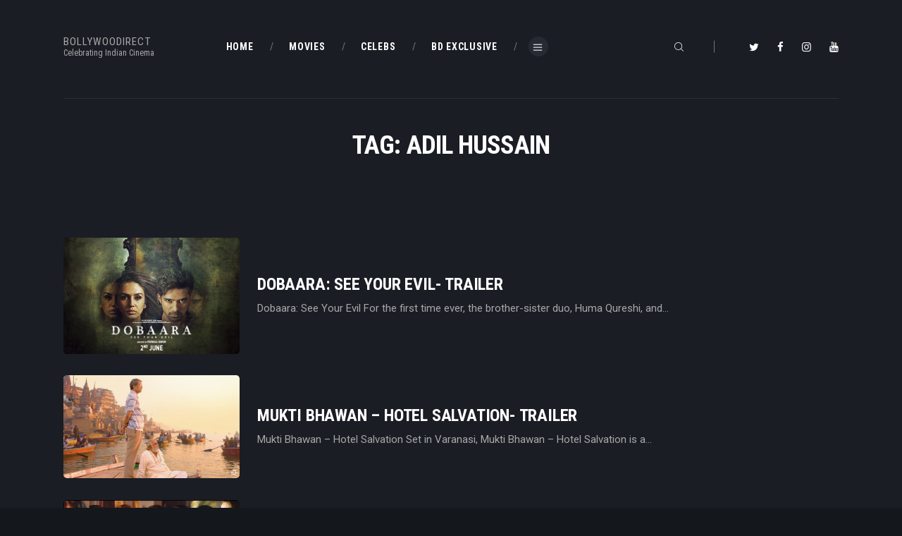

--- FILE ---
content_type: text/javascript
request_url: https://www.bollywoodirect.com/wp-content/plugins/font/js/jquery.fontPlugin.js?pver=7.5.1
body_size: 21198
content:
//font control panel plugin
(function ($) {
    /*globals document, setTimeout, setInterval, clearTimeout, window, alert, prompt, confirm, navigator, jQuery, console, $, ajaxproxy, location, tinyMCE, fontBlogUrl, fontBlogName, clearInterval, fontPluginVersion, ajaxproxy, ajaxproxy2, ajaxproxy3*/
    $.fontPlugin = function (el, options) {
        var self = this;
        self.$el = $(el);
        self.el = el;
        self.baseSelector = '#' + self.$el.attr('id');
        self.$el.data('fontPlugin', self);
        //modal windows array
        self.modals = [];
        self.options = options;
        self.options = $.extend({}, $.fontPlugin.defaultOptions, self.options);
        self.version = fontPluginVersion;
        self.settingFields = [];
        self.effectSliders = [];
        /*
        Initialize
        */
        self.init = function () {
            self.detectMode();
            self.showLoading();
            self.loadSettings();
            if (!$.fn.on) {
                alert('WARNING: You are using an old Wordpress version. It is not guaranteed that the plugin will work. The oldest tested Wordpress version is 3.1 but at least 3.3.1 is recommended.');
            }
        };
        /*
         *
         * MARKUP
         *
         */
        /*
         * Create presets panel
         */
        self.createPresetsPanel = function () {
            var i,
                presetName,
                presetId,
                field,
                paramObj,
                upgrade,
                modalOptions,
                modal;
            /*
            PRESETS
            */
            modalOptions = {
                id: 'presetsPanel',
                name: 'stdSettings',
                title: 'Font ' + self.version,
                nobar: false,
                left: '10px',
                top: '50px',
                width: '98px',
                show: true
            };
            modal = self.createNewModal(modalOptions);
            modal.show();
            self.$presets = modal;
            //add presets list
            self.settingFields.presets = $('<fieldset id="presetsDropdownFieldset"><label>Selections<select id="presetsDropdown" name="presetsDropdown"></select></label></fieldset>');
            self.$presetsDropdown = self.settingFields.presets.find('select');
            self.$presets.append(self.settingFields.presets);
            self.$presetsDropdown.bind('change', function () {
                self.loadPreset($(this).val());
                self.scrollToSelection();
            });
            //populate presets list
            for (i = 0; i < self.options.presets.length; i += 1) {
                presetName = self.options.presets[i].name;
                presetId = i;
                self.$presetsDropdown.append('<option value="' + presetId + '">' + presetName + '</option>');
            }
            // Delete current preset
            self.settingFields.deletePreset = $('<button id="deletePreset" title="Delete">x</button>');
            self.settingFields.presets.append(self.settingFields.deletePreset);
            self.settingFields.deletePreset.on('click', function () {
                self.deleteCurrentPreset();
            });
            // Rename current preset
            self.settingFields.renamePreset = $('<button id="renamePreset">Rename</button>');
            self.settingFields.presets.append(self.settingFields.renamePreset);
            self.settingFields.renamePreset.on('click', function () {
                self.renamePreset();
            });
        };
        /**
        Like? Yes or No
        **/
        self.addLikeYesNo = function () {
            //add like not/like
            self.$yesno = $('<div class="yesno">Like the plugin?<br><a href="http://fontsforweb.com/purchase/howtosupport?url=' + fontBlogUrl + '&name=' + fontBlogName + '" class="overlay_url yesbutton" data-upgrade="true">Yes!</a> or <a href="http://www.fontsforweb.com/contact/support" class="overlay_url nobutton">No</a></div>');
            self.$yesno.appendTo(self.$actions);
            self.$yesno.css({
                'color': '#fff',
                'font-size': '10px',
                'text-align': 'right',
                'font-weight': 'bold',
                'float': 'left',
                'margin-right': '10px'
            });
            self.$yesno.find('a').css({
                'font-size': '10px',
                'color': '#fff'
            });
        };
        /*
         * Create appearance panel - size and color
         *
         * @returns {unresolved}
         */
        self.createAppearancePanel = function () {
            var i,
                presetName,
                presetId,
                field,
                paramObj,
                saveButton,
                upgrade,
                modalOptions,
                modal,
                settingWindows;
            /*
            SELECTORS
            */
            //get standard fields in a new window
            modalOptions = {
                id: 'appearancePanel',
                name: 'stdSettings',
                title: 'Size and color settings',
                left: '0',
                top: '0px',
                width: '100%',
                nobar: true,
                show: true
            };
            modal = self.createNewModal(modalOptions);
            self.$apr = modal;
            self.$apr.hide();
            //create a fieldset
            self.$standardFields = $('<div id="appearanceStandardFields"></div>').appendTo(modal);
            //get standard fields in a new window
            modalOptions = {
                title: 'Extended settings',
                left: '0',
                top: '0'
            };
            modal = self.createNewModal(modalOptions);
            self.$extendedFields = $('<div id="appearanceExtendedFields"></div>').appendTo(modal);
            //get extended fields not ready
            /*var switcher = $('<a href="#" id="showExtendedFields">Load extended fields from FontsForWeb.com</a>').appendTo(self.$apr);
            self.$extendedFields.hide();
            switcher.on('click', function () { self.$extendedFields.slideToggle(); self.loadExtendedFields(); return false; });*/
            /*
            Add all setting fields
            */
            for (i = 0; i < self.options.settingFields.length; i += 1) {
                field = self.options.settingFields[i];
                paramObj = {};
                paramObj.field = field;
                paramObj.type = 'lite';
                self.addSettingsField(paramObj);
            }
            //add window opening buttons
            settingWindows = $('<fieldset id="settingsButtons"></fieldset>');
            //bind toggle modal
            $('body').on('click', '.toggleModal', function () {
                if (self.mode === 'global') {
                    var selector = self.currentPreset.selector;
                    if (selector.indexOf('ELEMENT NOW') != -1 || selector.indexOf('PICK ELEMENT') != -1) {
                        alert('First pick an element from the page to customize it.');
                        return;
                    }
                } else if (self.mode === 'postPage') {
                    //VERSION FOR POST PAGE
                    //get selection
                    var selection = tinyMCE.activeEditor.selection.getContent();
                    //only apply if something is selected
                    if (!selection) {
                        alert('Make a selection in the editor window first.');
                        return;
                    }
                }
                var modalName = $(this).attr('data-modal-name');
                self.toggleModal(modalName);
            });
            $('body').on('mousedown click', '.getApiKey', function () {
                $(this).attr('href', 'http://fontsforweb.com/purchase?url=' + fontBlogUrl);
                $(this).attr('target', '_blank');
            });
            //add keyup to change field
            self.getField('selector').bind('keyup', function () {
                $(this).trigger('change');
                self.hoverSelector = self.currentPreset.selector;
                self.hoverHighlightCurrent();
            });
        };
        self.createActionButtons = function () {
            var saveButton,
                actions,
                closeMod;
            //add buttons fieldset
            actions = $('<fieldset id="actionsFieldset"></fieldset>');
            closeMod = $('<a class="closeModal" href="#">x</a>');
            actions.append(closeMod);
            self.$actions = actions;
            closeMod.click(function () {
                self.$presets.hide();
                self.$apr.hide();
            });
            //add different fields buttons
            var fontfaceSettings = $('<button id="fontfaceSettings">Font</button>').prependTo(self.$apr);
            //add actions
            fontfaceSettings.on('click', function () {
                if (self.mode === 'global') {
                    var selector = self.currentPreset.selector;
                    if (selector.indexOf('ELEMENT NOW') !== -1 || selector.indexOf('PICK ELEMENT') !== -1) {
                        alert('First pick an element from the page to customize it.');
                        return;
                    }
                } else if (self.mode === 'postPage') {
                    //VERSION FOR POST PAGE
                    //get selection
                    var selection = tinyMCE.activeEditor.selection.getContent();
                    //only apply if something is selected
                    if (!selection) {
                        alert('Make a selection in the editor window first.');
                        return;
                    }
                }
                self.showFontsBrowser();
            });
            // PRO settings window
            var proSettings = $('<a href="http://fontsforweb.com/purchase/pluginupgradesubscribe?url=' + fontBlogUrl + '&name=' + fontBlogName + '" class="overlay_url" id="upgradeToProButton" data-upgrade="true">Pro settings</a>').appendTo(self.$apr);
            // extra fields
            var extrafieldsSettings = $('<button id="extrafieldsSettings" class="toggleModal" data-modal-name="extrafields">PRO</button>').appendTo(self.$apr);
            // hide extra fields
            extrafieldsSettings.hide();
            // effects button
            var effects = $('<button id="effectsButton" class="toggleModal" data-modal-name="effects">Effects</button>').appendTo(self.$apr);
            // styles button
            var styles = $('<button id="stylesButton" class="toggleModal" data-modal-name="styles">Styles</button>').appendTo(self.$apr);

            //add save button
            saveButton = $('<button id="fontSaveSettings">Save settings</button>').appendTo(actions);
            saveButton.click(function (e) {
                // blink few fimes
                saveButton.fadeTo(500, 0.3).fadeTo(500, 1).fadeTo(500, 0.3).fadeTo(500, 1).fadeTo(500, 0.3).fadeTo(500, 1).fadeTo(500, 0.3).fadeTo(500, 1).fadeTo(500, 0.3).fadeTo(500, 1);
                //unbind click
                saveButton.unbind('click');
                saveButton.css({
                    'cursor': 'wait'
                });
                self.saveSettings();
            });
            self.$apr.append(actions);
        };
        /*
         * API FUNCTIONS
         */
        /*
         * check if api key is present in the database
         */
        self.checkForApikey = function () {
            self.xhrPost({
                url: self.options.FFW_baseUrl + '/api/getkey',
                data: {
                    blogurl: fontBlogUrl,
                    apikey: self.options.apikey,
                    version: self.version
                }
            }, function (data) {
                if (!data || data.success !== 'true') {
                    if (console !== undefined) {
                        console.log(data.message);
                    }
                    alert('An error has occured and the plugin is not working. If you\'re working on local server, make sure \n that your computer has an internet connection.');
                } else {
                    if(data.keytype === 'FREE' && self.loaded === true) {
                        return;
                    }
                    self.loadEffectsPanel(data.effects);
                    if (data.extended.length) {
                        self.loadExtendedFields(data.extended);
                        $('#upgradeToProButton').remove();
                        $('#extrafieldsSettings').show();
                        clearInterval(self.checkForApikeyInterval);
                    }
                    self.loadStylesPanel(data.styles);
                    self.options.apikey = data.apikey;
                    self.loaded = true;
                }
            });
        };
        //setup api key interval
        self.setupApikeyCheckingInterval = function () {
            if (!self.checkForApikeyInterval) {
                self.checkForApikeyInterval = setInterval(function () {
                    self.checkForApikey();
                }, 5000);
            }
        };
        /*
         * SETTINGS - SAVE AND LOAD
         */
        /*
         * Load settings from wordpress options
         */
        self.loadSettings = function () {
            var data = {
                action: 'get_font_settings'
            };
            $.ajax({
                type: "POST",
                url: ajaxproxy,
                data: data,
                success: function (response) {
                    // json is coming parsed so no $.parseJSON(response);
                    try {
                        response = $.parseJSON(response);
                    } catch (e) {
                        self.tryAnotherAjaxproxy();
                        return;
                    }
                    //console.log(self.options);
                    if (response && response.settingFields) {
                        self.options = $.extend({}, response, self.options);
                    } else {
                        self.tryAnotherAjaxproxy();
                        return;
                    }
                    self.loadConfig();
                },
                error: function (response) {
                    self.tryAnotherAjaxproxy();
                }
            });
        };
        self.tryAnotherAjaxproxy = function () {
            alert('Sorry, but the plugin couldn\'t start. Please contact your server administrator to allow AJAX use. Power users: Use console (F12 in Chrome) to see what else could be the problem.');
            return;
            /*if (ajaxproxy === ajaxproxy3) {
                alert('Sorry, but the plugin couldn\'t start. Please contact your server administrator to allow AJAX use. Power users: Use console (F12 in Chrome) to see what else could be the problem.');
                return;
            }
            else if (ajaxproxy === ajaxproxy2) {
                ajaxproxy = ajaxproxy3;
            } else {
                ajaxproxy = ajaxproxy2;
            }*/
            self.loadSettings();
        };

        /**
        *
        * continue loading with config file
        *
        **/
        self.loadConfig = function () {
            // try loading the plugin
            try {
                //console.log(self.options);
                self.hideLoading();
                // markup
                self.createPresetsPanel();
                self.createAppearancePanel();
                self.createActionButtons();
                self.loadPreset(0);
                self.bindShowCategoriesAction();
                self.bindShowFontsAction();
                self.bindLinkOverlay();
                self.setFontOnclick();
                self.initUploadForm();
                self.adaptOptionsToMode();
                self.addLikeYesNo();
                self.checkForApikey();
                if (self.options.presets && self.options.presets[1]) {
                    self.loadPreset(1);
                }
            } catch (e) {
                console.dir(e);
                alert('The plugin will not work');
            }
        },
        /*
         * Save settings by ajax
         *
         * @returns {unresolved}
         */
        self.saveSettings = function () {
            var savingOptions = {},
                data;
            if (self.mode === 'postPage') {
                alert('Click on "Update" or "Publish" to save');
                return;
            }
            self.$presets.hide();
            self.$apr.hide();
            self.showLoading();
            savingOptions.settingFields = self.options.settingFields;
            savingOptions.presets = self.options.presets;
            savingOptions.apikey = self.options.apikey;
            data = {
                action: 'set_font_settings',
                fontPluginSettings: JSON.stringify(savingOptions)
            };
            $.post(ajaxproxy, data, function (response) {
                if (response.success !== 'true') {
                    alert('Error: ' + response.message);
                    return;
                } else {
                    window.onbeforeunload = null;
                    location.reload(true);
                }
            }, 'json').error(function (xhr, textStatus, errorThrown) {
                alert("Unknown error: \n" + xhr.responseText);
            });
        };
        //update internal settings - value
        self.updateSettings = function (settingName, value) {
            if (self.mode !== 'global') {
                return;
            }
            self.options.presets[self.currentPresetNo][settingName] = value;
        };
        //update internal settings - css value
        self.updateCssSettings = function (settingName, value) {
            if (self.mode !== 'global') {
                return;
            }
            self.options.presets[self.currentPresetNo].styles[settingName] = value;
        };
        /*
        update selected element CSS
        global - update element from selector
        postPage - update selected text
        */
        self.updateSelectedElement = function (settingName, value) {
            var selection,
                selector,
                selectorValid,
                $selectorContents,
                element,
                node,
                justInsertedClass,
                newSpan,
                newHTML,
                inserted,
                $tempDiv;
            if (!value || value == 'px') return;
            if (self.mode === 'global') {
                //VERSION FOR GENERAL SETTINGS PAGE
                selector = self.currentPreset.selector;
                //exit when default selector
                if (selector.indexOf('ELEMENT NOW') != -1 || selector.indexOf('PICK ELEMENT') != -1) {
                    return;
                }
                //get the element from iframe or current page
                if ($('#header1preview').length) {
                    element = $('#header1preview').contents().find(selector);
                } else {
                    element = $(selector);
                }
                element.each(function () {
                    //CSS exceptions and general action
                    switch (settingName) {
                    case 'rotate':
                        $(this).style('-webkit-transform', 'rotate(' + value + 'deg)', 'important');
                        $(this).style('-moz-transform', 'rotate(' + value + 'deg)', 'important');
                        $(this).style('-o-transform', 'rotate(' + value + 'deg)', 'important');
                        $(this).style('-ms-transform', 'rotate(' + value + 'deg)', 'important');
                        $(this).style('transform', 'rotate(' + value + 'deg)', 'important');
                        break;
                        //general action
                    default:
                        $(this).style(settingName, value, 'important');
                    }
                });
            } else if (self.mode === 'postPage') {
                //VERSION FOR POST PAGE
                //get selection
                selection = tinyMCE.activeEditor.selection.getContent();
                //only apply if something is selected
                if (!selection) {
                    return;
                }
                //selectorValid - validate selector created from selected text. 
                //required because for example "." with nothing following breaks function execution
                selectorValid = true;
                try {
                    $selectorContents = $(selection);
                } catch (e) {
                    selectorValid = false;
                }
                if (selectorValid && $selectorContents.length > 1) {
                    selectorValid = false;
                }
                //get node
                node = tinyMCE.activeEditor.selection.getNode();
                if (selectorValid && ($.trim($(node).html()) === $.trim(selection) || $.trim($(node).html()) === $.trim($(selection).html()))) {
                    //console.log('already isolated');
                    tinyMCE.activeEditor.dom.setStyle(node, settingName, value);
                } else {
                    //console.log('isolating: ' + $(node).html() + ' - ' + selection);
                    justInsertedClass = 'inserted' + Math.floor(Math.random() * 10000);
                    newSpan = $('<span id="' + justInsertedClass + '">' + selection + '</span>');
                    newSpan.css(settingName, value);
                    $tempDiv = $('<div>').append(newSpan.clone());
                    $tempDiv.find('*').each(function () {
                        //if ($(this).inlineStyle && $(this).inlineStyle(settingName)) {
                            $(this).css(settingName, value);
                        //}
                    });
                    //get span html together with span itself
                    newHTML = $tempDiv.html();
                    inserted = tinyMCE.activeEditor.selection.setContent(newHTML);
                    tinyMCE.activeEditor.selection.select(tinyMCE.activeEditor.dom.select('span#' + justInsertedClass)[0]);
                }
            }
        };
        /*
         *
         * FIELDS
         *
         */
        /*
         * Load extended fields
         */
        self.loadExtendedFields = function (data) {
            var i,
                field,
                paramObj,
                modalOptions,
                modal;
            //create a new modal for it
            modalOptions = {
                name: 'extrafields',
                title: 'Pro options',
                left: '5px',
                top: '40px',
                width: '270px'
            };
            modal = self.createNewModal(modalOptions);
            for (i = 0; i < data.length; i += 1) {
                field = data[i];
                paramObj = {};
                paramObj.field = field;
                paramObj.type = 'extrafields';
                self.addSettingsField(paramObj);
            }
            self.reloadPreset();
        };
        /*
         * Add a field to selected place
         * paramObj
         *
         * @returns {unresolved}
         *  .field - field definition - no data or assignations here
         *    .settings - contain field settings
         */
        self.addSettingsField = function (paramObj, loadDefaults) {
            var field = paramObj.field,
                thisField,
                thisInput,
                i,
                manipulator,
                fieldset,
                fieldParam,
                container,
                inputFields = [];
            if (loadDefaults === undefined) {
                loadDefaults = false;
            }
            //add support for multi value field
            if (field.settingType === 'cssmultival') {
                if (!paramObj.target) {
                    //create a new modal for it
                    var modalOptions = {
                        name: field.name,
                        title: field.label,
                        left: '0',
                        top: '50px',
                        width: '270px'
                    };
                    container = self.createNewModal(modalOptions);
                } else {
                    container = paramObj.target;
                }
                //create a fieldset
                fieldset = self.settingFields[field.name] = $('<fieldset id="' + field.name + 'Fieldset"></fieldset>');
                //add fieldset to extended fields
                container.append(fieldset);
                var XYSliderOptions = false;
                //add all controls
                for (i = 0; i < field.values.length; i += 1) {
                    fieldParam = field.values[i];
                    var privateInputField = thisInput;
                    var subfield = fieldParam;
                    //create a field with label around
                    var manipulator = $('<label>' + subfield.label + '<a class="resetField">reset</a><input type="' + subfield.type + '" title="' + subfield.settingName + '"></label>');
                    manipulator.appendTo(fieldset);
                    privateInputField = manipulator.find('input');
                    privateInputField.data('fieldInfo', subfield);
                    privateInputField.data('settings', paramObj.settings);
                    // ADD CORRESPONDING ENTRY IN FIELD SETTINGS
                    if (paramObj.settings && !paramObj.settings.params) {
                        var params = {};
                        paramObj.settings.params = params;
                    }
                    //append field to extended list
                    fieldset.append(thisField);
                    //extend field with whatever
                    privateInputField = self.extendField(privateInputField, subfield.extendWith);
                    // if handle is assigned add actions
                    if (subfield.handle) {
                        if (!XYSliderOptions) {
                            XYSliderOptions = {};
                            XYSliderOptions.actions = [];
                        }
                        // action can be x, y, deg, distance
                        // stop - last action don't trigger input change
                        XYSliderOptions.id = privateInputField.data('settings').uniqueId;
                        inputFields[subfield.handle.linkTo] = privateInputField;
                    }
                }
                var XYSlider = false;
                if (XYSliderOptions) {
                    var rand = Math.random() * 1000,
                        stop = true;
                    // if xy slider set then add it
                    XYSliderOptions.label = field.label;
                    if (field.invertX) {
                        XYSliderOptions.invertX = true;
                    }
                    XYSliderOptions.settingName = paramObj.settings.uniqueId;
                    var Mathra = Math.random();
                    XYSliderOptions.actions = function (x, y, deg, distance) {
                        inputFields['x'] ? (
                            inputFields['x'].val(x),
                            inputFields['x'].trigger('change', stop)
                        ) : false;
                        inputFields['y'] ? (
                            inputFields['y'].val(y),
                            inputFields['y'].trigger('change', stop)
                        ) : false;
                        inputFields['deg'] ? (
                            inputFields['deg'].val(deg),
                            inputFields['deg'].trigger('change', stop)
                        ) : false;
                        inputFields['distance'] ? (
                            inputFields['distance'].val(distance / 2),
                            inputFields['distance'].trigger('change', stop)
                        ) : false;
                    };
                    //XYSliderOptions.target = paramObj.target;
                    var $XYSlider = self.currentElement.XYSlider(XYSliderOptions);
                    XYSlider = $XYSlider.data('XYSlider');
                    //add to effect handles
                    self.effectSliders[paramObj.settings.uniqueId] = XYSlider.$handleHolder;
                    if (!paramObj.settings.enabled) {
                        self.effectSliders[paramObj.settings.uniqueId].hide();
                    }
                }
                //bind action to the inputs
                var inputs = fieldset.find('input');
                //bind change to inputs
                inputs.bind('change click keyup', function (event, stop) {
                    // settings 
                    var settings = $(this).data('settings'),
                        fieldInfo = $(this).data('fieldInfo'),
                        storage = $(this).data('storage'),
                        val = $(this).val(),
                        XYSliderX,
                        XYSliderY;
                    if (stop === undefined) stop = false;
                    // add arrow up - down support
                    //37 - left, 38 - up, 39 - right, 40 - down
                    if (event.which === 38 && !isNaN(val)) {
                        $(this).val(parseFloat(val) + 1);
                        $(this).trigger('change');
                        return false;
                    } else if (event.which === 40 && !isNaN(val)) {
                        $(this).val(parseFloat(val) - 1);
                        $(this).trigger('change');
                        return false;
                    }
                    // save param setting
                    settings.params[fieldInfo.settingName] = val;
                    
                    //console.log($(this).data('fieldInfo').settingName + ', ' + $(this).val() + ', ' + ($(this).data('fieldInfo').unit || ''))
                    //get values of all siblings and create one value for the element
                    var completeValue = '';
                    inputs.each(function () {
                        var fieldInfo = $(this).data('fieldInfo'),
                            unit = '';
                        if (fieldInfo.unit) {
                            unit = fieldInfo.unit;
                        }
                        //get field info
                        completeValue += ' ' + $(this).val() + unit;
                        if ($(this).val() == '') {
                            $(this).val(fieldInfo['default']);
                        }
                        if (XYSlider && !stop && fieldInfo.handle) {
                            if (fieldInfo.handle.linkTo === 'x') {
                                XYSliderX = $(this).val();
                            } else if (fieldInfo.handle.linkTo === 'y') {
                                XYSliderY = $(this).val();
                            }
                        }
                    });
                    // when changing value of the input move the handle too
                    // if this input is linked to a handle
                    if (XYSlider && !stop && fieldInfo.handle) {
                        // get "linked to" of a handle and move x or y accordingly
                        if (XYSliderX && XYSliderY) {
                            XYSlider.setPosition(XYSliderX, XYSliderY);
                        } else if (XYSliderX) {
                            XYSlider.setPosition(XYSliderX, false);
                        } else if (XYSliderY) {
                            XYSlider.setPosition(false, XYSliderY);
                        }
                    }
                    // if this is text-shadow
                    if (field.settingName === 'text-shadow') {
                        //var effect = self.getElementsEffect(settings.uniqueId);
                        completeValue = completeValue.replace(/, +$/, '');
                        var XYSliderValues = XYSlider.getCurrentValues();
                        self.drawEffects({
                            completeValue: completeValue,
                            target: self.currentElement,
                            color: settings.params.color,
                            x: -XYSliderValues.x,
                            y: XYSliderValues.y,
                            deg: 180 - XYSliderValues.deg * -1,
                            distance: XYSliderValues.distance,
                            effectId: settings.uniqueId,
                            effectsList: ['textShadow']
                        });
                    } else if (field.settingName === 'text-stroke') {
                        // go through all settings
                        //var effect = self.getElementsEffect(settings.uniqueId);
                        completeValue = completeValue.replace(/, +$/, '');
                        //var XYSliderValues = XYSlider.getCurrentValues();
                        self.drawEffects({
                            target: self.currentElement,
                            color: settings.params.color,
                            distance: settings.params.width,
                            effectId: settings.uniqueId,
                            spread: settings.params.spread,
                            effectsList: ['stroke']
                        });
                    } else if (field.settingName === 'text-extrude') {
                        var XYSliderValues = XYSlider.getCurrentValues();
                        self.drawEffects({
                            target: self.currentElement,
                            color: settings.params.color,
                            deg: 180 - XYSliderValues.deg * -1,
                            distance: XYSliderValues.distance,
                            effectId: settings.uniqueId,
                            effectsList: ['extrude3d']
                        });
                    } else if (field.settingName === 'text-extrude-shadow') {
                        var XYSliderValues = XYSlider.getCurrentValues();
                        self.drawEffects({
                            color: settings.params.color,
                            target: self.currentElement,
                            deg: 180 - XYSliderValues.deg * -1,
                            distance: XYSliderValues.distance,
                            effectId: settings.uniqueId,
                            effectsList: ['extrude3d', 'shadow3d']
                        });
                    } else if (field.settingName === 'text-shadow-multiple') {
                        var XYSliderValues = XYSlider.getCurrentValues();
                        self.drawEffects({
                            target: self.currentElement,
                            color: settings.params.color,
                            opacity: settings.params.opacity,
                            deg: 180 - XYSliderValues.deg * -1,
                            distance: XYSliderValues.distance,
                            effectId: settings.uniqueId,
                            effectsList: ['shadow3d']
                        });
                    } else {
                        //console.log(field.settingName + ': ' + completeValue);
                        self.updateCssSettings(field.settingName, completeValue);
                        self.updateSelectedElement(field.settingName, completeValue);
                    }
                    return false;
                });
                
                // load defaults
                if (loadDefaults) {
                    for(var i = 0; i < inputs.length; i++) {
                        inputs.eq(i).trigger('change');
                    }
                    //
                    inputs.eq(0).trigger('change');
                }
                
                //reset field button action
                fieldset.find('a.resetField').click(function () {
                    thisInput.val('');
                    thisInput.trigger('change');
                    alert('When resetting settings or deleting preset you have to save to see the change');
                });
            } else {
                self.settingFields[field.name] = $('<fieldset id="' + field.name + 'Fieldset"><label>' + field.label + '<a class="resetField">reset</a><input type="' + field.type + '" name="' + field.name + '" title="' + field.settingName + '" id="' + field.name + 'Field"></label></fieldset>');
                thisField = self.settingFields[field.name];
                thisInput = self.getField(field.name);
                thisInput.data('fieldInfo', field);
                if (paramObj.target) {
                    paramObj.target.append(thisField);
                } else if (paramObj.type === 'premium') {
                    self.$extendedFields.append(thisField);
                } else if (paramObj.type === 'extrafields') {
                    self.modals['extrafields'].append(thisField);
                } else {
                    if (field.name === 'selector') {
                        thisField.insertAfter('#presetsDropdownFieldset');
                    } else {
                        self.$standardFields.append(thisField);
                    }
                }
                //reset field button action
                thisField.find('a.resetField').click(function () {
                    thisInput.val(0);
                    thisInput.trigger('change');
                    thisInput.val('none');
                    thisInput.trigger('change');
                    thisInput.val('inherit');
                    thisInput.trigger('change');
                    thisInput.val('');
                    thisInput.trigger('change');
                });
                if (field.settingType === 'dropdown') {
                    thisInput = self.extendField(thisInput, 'dropdown');
                } else {
                    thisInput = self.extendField(thisInput, field.extendWith);
                }
                //general actions - apply settings
                if (field.settingType === 'css' || field.settingType === 'dropdown') {
                    //bind change to color picker
                    thisInput.bind('change click keyup', function () {
                        //console.log($(this).data('fieldInfo').settingName + ', ' + $(this).val() + ', ' + ($(this).data('fieldInfo').unit || ''))
                        self.updateCssSettings($(this).data('fieldInfo').settingName, $(this).val());
                        self.updateSelectedElement($(this).data('fieldInfo').settingName, $(this).val() + ($(this).data('fieldInfo').unit || ''));
                        return false;
                    });
                } else if (field.settingType === 'csstransform') {
                    //bind change to color picker
                    thisInput.bind('change click keyup', function () {
                        //console.log($(this).data('fieldInfo').settingName + ', ' + $(this).val() + ', ' + ($(this).data('fieldInfo').unit || ''))
                        self.updateCssSettings($(this).data('fieldInfo').settingName, $(this).val());
                        self.updateSelectedElement($(this).data('fieldInfo').settingName, $(this).val() + ($(this).data('fieldInfo').unit || ''));
                        return false;
                    });
                } else if (field.settingType === 'general') {
                    //bind change to color picker
                    thisInput.bind('change click', function () {
                        self.updateSettings($(this).data('fieldInfo').settingName, $(this).val());
                        self.updateSelectedElement($(this).data('fieldInfo').settingName, $(this).val());
                        return false;
                    });
                }
            }
        };
        // extend field with slider, color picker etc
        self.extendField = function (field, extendWith) {
            if (extendWith === 'slider') {
                var input = (function () {
                    var min = 1,
                        max = 100,
                        step = 1,
                        value = 40,
                        orientation = 'horizontal',
                        reverse = false,
                        $slider = $('<div>'),
                        input = field,
                        fieldset = input.closest('fieldset');
                    fieldset.addClass('slider-extended');
                    fieldset.append($slider);
                    if (input.data('fieldInfo').slider) {
                        min = parseFloat(input.data('fieldInfo').slider.min);
                        max = parseFloat(input.data('fieldInfo').slider.max);
                        step = parseFloat(input.data('fieldInfo').slider.step);
                        if (input.data('fieldInfo').slider.orientation) {
                            orientation = input.data('fieldInfo').slider.orientation;
                        }
                        if (input.data('fieldInfo').slider.value) {
                            value = input.data('fieldInfo').slider.value;
                        }
                        if (input.data('fieldInfo').slider.reverse) {
                            reverse = true;
                        }
                    }
                    //init slider
                    $slider.slider({
                        range: 'min',
                        value: value,
                        min: min,
                        max: max,
                        step: step,
                        orientation: orientation,
                        slide: function (event, ui) {
                            if (!reverse) {
                                input.val(ui.value);
                            } else {
                                //reversed values
                                input.val(max + min - ui.value);
                            }
                            input.trigger('change');
                        }
                    });
                    //bind value change to the size slider
                    input.bind('change click', function () {
                        var val = $(this).val();
                        if (val) {
                            $slider.slider('value', parseFloat(val));
                        }
                        return false;
                    });
                    return input;
                }());
            } else if (extendWith === 'dropdown') {
                var input = (function () {
                    var $dropdown = $('<select><option></option></select>'),
                        input = field,
                        fieldset = input.parents('fieldset'),
                        key;
                    fieldset.addClass('dropdown-extended');
                    fieldset.find('label').append($dropdown);
                    for(key in input.data('fieldInfo').dropdown) {
                        var val = input.data('fieldInfo').dropdown[key];
                        $dropdown.append('<option value="' + key + '">' + val + '</option>');
                    }
                    $dropdown.bind('change', function () {
                        input.val($(this).val());
                        input.trigger('change');
                    });
                    //bind value change to the size slider
                    input.bind('change click', function () {
                        var val = $(this).val();
                        if (val) {
                            $dropdown.val(val);
                        }
                        return false;
                    });
                    return input;
                }());
            } else if (extendWith === 'colorPicker') {
                var input = (function () {
                    var input = field;
                    input.change(function () {
                        $(this).css('backgroundColor', $(this).val());
                    });
                    //init color picker
                    input.ColorPicker({
                        color: '#0000ff',
                        onShow: function (colpkr) {
                            $(colpkr).show();
                            return false;
                        },
                        onHide: function (colpkr) {
                            $(colpkr).hide();
                            return false;
                        },
                        onChange: function (hsb, hex, rgb) {
                            input.val('#' + hex);
                            input.trigger('change');
                            input.trigger('change').css('backgroundColor', '#' + hex);
                        },
                        onBeforeShow: function () {
                            $(this).ColorPickerSetColor(this.value);
                        }
                    }).bind('keyup', function () {
                        $(this).ColorPickerSetColor(this.value);
                    });
                    return input;
                }());
            } else if (extendWith === 'selectorPicker') {
                var input = (function (field) {
                    var replacementField,
                        thisInput,
                        selectorPicker,
                        selectorPicker2,
                        input = field,
                        field = field.data('fieldInfo'),
                        fieldset = input.parents('fieldset');
                    self.settingFields[field.name] = $('<fieldset id="selectorFieldset"><label><input type="' + field.type + '" name="' + field.name + '" title="' + field.settingName + '">CSS selecor editor (advanced)</label></fieldset>');
                    replacementField = self.settingFields[field.name];
                    thisInput = self.getField(field.name);
                    selectorPicker = $('<button class="pickElement">Pick element</button>');
                    selectorPicker2 = $('<button class="pickElement pickAddElement">Pick element(add)</button>');
                    self.$selectorPicker = selectorPicker;
                    self.$selectorPicker2 = selectorPicker2;
                    //
                    //setTimeout(function () {
                    self.$selectorPicker.insertBefore(self.settingFields.presets);
                    //}, 100);
                    //replacementField.prepend(selectorPicker);
                    replacementField.prepend(selectorPicker2);
                    selectorPicker.on('click', function () {
                        self.bindGetSelector();
                        return false;
                    });
                    selectorPicker2.on('click', function () {
                        self.bindGetSelector(true);
                        return false;
                    });
                    //replace default field
                    fieldset.replaceWith(replacementField);
                    replacementField.find('label').hide();
                    thisInput.data('fieldInfo', field);
                    //return replaced input
                    return thisInput;
                }(field));
            }
            return input;
        };
        // get field value
        self.getField = function (name) {
            var input = self.settingFields[name].find('input');
            return input;
        };
        // set field value
        self.setField = function (name, value) {
            var input = self.getField(name);
            input.val(value);
            input.trigger('change');
        };
        /*
         * EFFECTS
         */
        self.loadEffectsPanel = function (data) {
            var i,
                field,
                paramObj,
                dropdown,
                option,
                field,
                effectsList = $('<div class="effectsList">');
            // save effects to array
            self.effects = data;
            // Create effects modal
            var modalOptions = {
                id: 'effectsPanel',
                name: 'effects', // name conflict was here
                title: 'Effects',
                left: '50%',
                top: '50px',
                width: '190px'
            };
            var modal = self.createNewModal(modalOptions);
            dropdown = $('<select>');
            dropdown.append($('<option>Add new effect</option>'));
            // add options to the modal
            for (i = 0; i < data.length; i += 1) {
                field = data[i];
                option = $('<option value="' + field.settingName + '">' + field.label + '</option>');
                dropdown.append(option);
            }
            if (data.length < 3) {
                dropdown.append('<option value="upgrade">More options</option>');
            }
            // add dropdown to modal
            modal.append(dropdown);
            // change
            dropdown.change(function () {
                if ($(this).val() == 'upgrade') {
                    var link = $('<a href="http://fontsforweb.com/purchase/pluginupgradesubscribe?url=' + fontBlogUrl + '&name=' + fontBlogName + '" class="overlay_url" id="upgradeToProButton" data-upgrade="true">Pro settings</a>').appendTo('body');
                    link.click();
                    link.remove();
                    return;
                }
                self.addEffect($(this).val());
                dropdown.find('option').eq(0).attr('selected', 'selected');
            });
            modal.append(effectsList);
            effectsList.sortable({
                stop: function () {
                    // get new order of items
                    var items = effectsList.find('> div'),
                        newEffectsOrder = [];
                    // for each item
                    items.each(function (ind) {
                        var effectSettings = $(this).data('settings');
                        effectSettings.effectNo = ind;
                        newEffectsOrder.push(effectSettings);
                    });
                    self.currentPreset.effects = newEffectsOrder;
                    // refresh text shadow effects
                    self.updateTextShadowEffects(self.currentElement);
                }
            });
        };
        /*
         * Styles
         */
        self.loadStylesPanel = function (data) {
            var i,
                field,
                paramObj,
                $list,
                field,
                $li,
                $div;
            // save effects to array
            self.styles = data;
            // Create styles modal
            var modalOptions = {
                id: 'stylesPanel',
                name: 'styles', // name conflict was here
                title: 'Style presets',
                right: '0',
                top: '50px',
                width: '400px'
            };
            var modal = self.createNewModal(modalOptions);
            $list = $('<ul>');
            // add dropdown to modal
            modal.append($list);
            // add options to the modal
            for (i = 0; i < data.length; i += 1) {
                field = data[i];
                $div = $('<div>');
                $li = $('<li>').append($div)
                $list.append($li);

                $div.text(field.label);
                $div.attr('data-value', field.settingName);
                
                // create temporary preset
                self.createPreset(field.settingName, '[data-value="' + field.settingName + '"]');
                self.loadStylePreset(field.settingName);
                self.unhighlightCurrent();
                self.deletePreset(self.currentPresetNo, true);
            }
            if (data.length < 3) {
                var button = $('<button>More options</button>');
                $list.append(button);
                button.click(function () {
                    var link = $('<a href="http://fontsforweb.com/purchase/pluginupgradesubscribe?url=' + fontBlogUrl + '&name=' + fontBlogName + '" class="overlay_url" id="upgradeToProButton" data-upgrade="true">Pro settings</a>').appendTo('body');
                    link.click();
                    link.remove();
                    return;
                });
            }
            modal.append(button);
            // change
            $list.on('click', 'li', function () {
                var value = $(this).find('div').data('value');
                if (value === 'upgrade') {
                    var link = $('<a href="http://fontsforweb.com/purchase/pluginupgradesubscribe?url=' + fontBlogUrl + '&name=' + fontBlogName + '" class="overlay_url" id="upgradeToProButton" data-upgrade="true">Pro settings</a>').appendTo('body');
                    link.click();
                    link.remove();
                    return;
                } else if (!value) {
                    return;
                }
                self.loadStylePreset(value);
            });
        };
        /**
        * Load style from style presets
        **/
        self.loadStylePreset = function (settingName) {
            var stylePreset = self.getStyleDefinitionByName(settingName),
                presetSettings = stylePreset.presetSettings;
            
            self.unloadCurrentElementEffects();
            self.currentPreset.effects = [];

            self.populateStyles(presetSettings);
            
            $.extend(true, self.currentPreset, presetSettings);
            self.loadEffectSettings();
            self.applyFont();
            self.loadFontPreview();
        };
        /*
         * load effect settings
         */
        self.loadEffectSettings = function () {
            // if no effects loaded yet quit
            if (!self.effects) return;
            if (!self.currentPreset.effects) return;

            // get effect saved settings
            for (var i = 0; i < self.currentPreset.effects.length; i++) {
                var effect = self.currentPreset.effects[i],
                    // add effect in order to the effects list
                    $effectItem = self.createEffectEntry(effect);
                if (effect.enabled) {
                    $effectItem.find('input[name=enabled]').attr("checked", "true");
                }
                // go through all the parameters and set them accordingly
                // clone object beforehand to avoid properties overwriting inside effect
                var params = $.extend(true, {}, effect.params);
                for (var property in params) {
                    var value = params[property];
                    // get field from current effect
                    var found = $effectItem.find('input[title=' + property + ']');
                    if (found.length) {
                        found.val(value);
                        found.trigger('change');
                    }
                }
            }
        };
        /*
         * Unload current effect
         *
         * @returns {unresolved}
         */
        self.unloadCurrentElementEffects = function () {
            //console.log(self.effectSliders, self.currentPreset, self.currentPreset.effects);
            if (self.currentPreset === undefined || self.currentPreset.effects === undefined) return;
            if (self.effectSliders && Object.size(self.effectSliders)) {
                // unload all handles
                for (var i = 0; i < self.currentPreset.effects.length; i++) {
                    var effect = self.currentPreset.effects[i];
                    if (self.effectSliders[effect.uniqueId]) {
                        self.effectSliders[effect.uniqueId].hide();
                    }
                }
            }

            if (!self.modals['effects']) return;
            self.modals['effects'].find('.effectsList').html('');
        };
        /*
         * add effect to effects list
         */
        self.addEffect = function (settingName) {
            var effectSettings = {},
                loadDefaults = 1;
            if (!self.currentPreset.effects) {
                self.currentPreset.effects = [];
                effectSettings.effectNo = 0;
            } else {
                effectSettings.effectNo = self.currentPreset.effects.length;
            }
            effectSettings.settingName = settingName;
            effectSettings.uniqueId = effectSettings.effectNo + Math.round(Math.random() * 1000000000) + settingName;
            effectSettings.enabled = 1;
            // add effect settings to preset
            self.currentPreset.effects.splice(0, 0, effectSettings);
            // create entry
            return self.createEffectEntry(effectSettings, loadDefaults);
        };
        /*
         * add effect to the list
         *
         * @param {type} effectId
         * @returns {effect}
         */
        self.createEffectEntry = function (effectSettings, loadDefaults) {
            //if effects modal not created yet don't load effects
            if (!self.modals['effects']) return;
            var effectItem,
                effectDefinition = self.getEffectDefinitionByName(effectSettings.settingName),
                effectsModal = self.modals['effects'].find('.effectsList'),
                effectParams = $('<div class="params"></div>'),
                enabledCheckbox = $('<input type="checkbox" name="enabled">'),
                arrow = $('<a href="#" class="effectArrow"></a>'),
                label = $('<a href="#" class="effectName">' + effectDefinition.label + '</a>'),
                closeButton = $('<a href="#" class="removeEffect">x</a>');
            if (loadDefaults === undefined) {
                loadDefaults = 0;
            }
            // create item markup
            effectItem = $('<div>');
            effectItem.append('<div class="label">');
            effectItem.find('.label').append(arrow);
            effectItem.find('.label').append(enabledCheckbox);
            effectItem.find('.label').append(label);
            effectItem.find('.label').append(closeButton);
            effectItem.append(effectParams);
            effectParams.hide();
            if (effectSettings.enabled) {
                enabledCheckbox.attr('checked', 'true');
            }
            // add settings
            effectsModal.prepend(effectItem);
            var paramObj = [];
            paramObj.field = effectDefinition;
            paramObj.settings = effectSettings;
            paramObj.target = effectParams;
            paramObj.type = 'extrafields';
            
            // actions
            label.click(function (e) {
                if (effectParams.is(':visible')) {
                    arrow.animateRotate(0);
                } else {
                    arrow.animateRotate(90);
                }
                e.preventDefault();
                effectParams.slideToggle();
            });
            arrow.click(function (e) {
                if (effectParams.is(':visible')) {
                    arrow.animateRotate(0);
                } else {
                    arrow.animateRotate(90);
                }
                e.preventDefault();
                effectParams.slideToggle();
            });
            // close button
            closeButton.click(function (e) {
                e.preventDefault();
                // delete effect from 
                self.removeEffect(effectSettings.uniqueId, effectItem);
            });
            // enable disable checkbox
            enabledCheckbox.click(function (e) {
                if ($(this).is(':checked')) {
                    self.enableEffect(effectSettings.uniqueId, effectItem);
                } else {
                    self.disableEffect(effectSettings.uniqueId, effectItem);
                }
            });
            self.addSettingsField(paramObj, loadDefaults);
            //add item reference in settings and settings in item
            //effectSettings.el = effectItem; ERROR on stringify
            effectItem.data('settings', effectSettings);
            return effectItem;
        };
        /*
         * get effect definition by id
         */
        self.getEffectDefinitionByName = function (effectId) {
            if (!self.effects) return false;
            // go thorugh all effects and find the ONE
            for (var i = 0; i < self.effects.length; i++) {
                var effect = self.effects[i];
                if (effect.settingName === effectId) {
                    return effect;
                }
            }
            return false;
        };
        /*
         * get style
         */
        self.getStyleDefinitionByName = function (styleId) {
            if (!self.styles) return false;
            // go thorugh all effects and find the ONE
            for (var i = 0; i < self.styles.length; i++) {
                var style = self.styles[i];
                if (style.settingName === styleId) {
                    return style;
                }
            }
            return false;
        };
        /*
         * Enable effect
         *
         * @param {type} effectId
         */
        self.enableEffect = function (effectId, $effectItem) {
            if (!self.currentPreset.effects) return false;
            var effect = self.getElementsEffect(effectId);
            effect.enabled = 1;
            // if has handle show it
            if (self.effectSliders[effectId]) {
                self.effectSliders[effectId].show();
            }
            // update text shadow effects
            self.updateTextShadowEffects(self.currentElement);
        };
        /*
         * Disable effect
         *
         * @param {type} effectId
         */
        self.disableEffect = function (effectId, $effectItem) {
            if (!self.currentPreset.effects) return false;
            var effect = self.getElementsEffect(effectId);
            effect.enabled = 0;
            // delete shadow css
            self.removeShadowEffect(effectId);
            // if has handle hide it
            if (self.effectSliders[effectId]) {
                self.effectSliders[effectId].hide();
            }
        };
        /*
         * Delete effect from an element
         *
         * @param {type} effectId
         */
        self.removeEffect = function (effectId, $effectItem) {
            if (!confirm('Remove the effect?')) return;
            if (!self.currentPreset.effects) return false;
            // go thorugh all effects and find the ONE
            for (var i = 0; i < self.currentPreset.effects.length; i++) {
                var effect = self.currentPreset.effects[i];
                if (effect.uniqueId === effectId) {
                    self.currentPreset.effects.splice(i, 1);
                }
            }
            // delete shadow css
            self.removeShadowEffect(effectId);
            if (self.effectSliders[effectId]) {
                // remove handle
                self.effectSliders[effectId].remove();
            }
            // delete entry
            $effectItem.remove();
        };
        /*
         * Get effect of an element
         *
         * @param {type} effectId
         */
        self.getElementsEffect = function (effectId) {
            if (!self.currentPreset.effects) return false;
            // go thorugh all effects and find the ONE
            for (var i = 0; i < self.currentPreset.effects.length; i++) {
                var effect = self.currentPreset.effects[i];
                if (effect.uniqueId === effectId) {
                    return effect;
                }
            }
        };
        /*
        draw effects
        options.target;
        options.deg;
        options.distance;
        options.effectId;
        options.effectsList;
        */
        self.drawEffects = function (options) {
            if (!self.shadowSupport) return false;
            var depth = options.distance / 10,
                subjectColor = options.target.css('color'),
                color = options.color,
                subjectColorRgb = self.parseRgb(subjectColor),
                rColor = subjectColorRgb.r,
                gColor = subjectColorRgb.g,
                bColor = subjectColorRgb.b,
                i = 0,
                j = 0,
                speed = i,
                xDist = 0,
                yDist = 0,
                //get effect
                effect = self.getElementsEffect(options.effectId),
                angle = options.deg;
            if (color) {
                var colorRgb = self.html2rgb(color.replace('#', ''));
            } else {
                colorRgb = subjectColorRgb;
            }
            // set default angle
            if (angle === undefined) {
                angle = 290;
            }
            // reset current elements calculated effect value
            effect.calculated = '';
            // go through effects which should be applied
            for (i = 0; i < options.effectsList.length; i++) {
                depth = options.distance / 10;
                var effectName = options.effectsList[i];
                switch (effectName) {
                case 'textShadow':
                    effect.calculated += options.completeValue;
                    //console.log(effect.calculated);
                    //completeValue += ' ' + $(this).val() + unit;
                    //effect.calculated = completeValue.replace(/, +$/,'')
                    break;
                case 'stroke':
                    var spread = 2;
                    if (options.spread) {
                        spread = options.spread;
                    }
                    // if distance is bigger than 4 add
                    if (options.distance > 4) {
                        // slash
                        effect.calculated += options.distance + 'px ' + options.distance + 'px ' + spread + 'px ' + color + ', ';
                        effect.calculated += -options.distance + 'px ' + options.distance + 'px ' + spread + 'px ' + color + ', ';
                        effect.calculated += options.distance + 'px ' + -options.distance + 'px ' + spread + 'px ' + color + ', ';
                        effect.calculated += -options.distance + 'px ' + -options.distance + 'px ' + spread + 'px ' + color + ', ';
                        // top and down
                        effect.calculated += options.distance + 'px 0px ' + spread + 'px ' + color + ', ';
                        effect.calculated += -options.distance + 'px 0px ' + spread + 'px ' + color + ', ';
                        effect.calculated += '0px ' + options.distance + 'px ' + spread + 'px ' + color + ', ';
                        effect.calculated += '0px ' + -options.distance + 'px ' + spread + 'px ' + color + ', ';
                    } else {
                        // only slash
                        effect.calculated += options.distance + 'px ' + options.distance + 'px ' + spread + 'px ' + color + ', ';
                        effect.calculated += -options.distance + 'px ' + options.distance + 'px ' + spread + 'px ' + color + ', ';
                        effect.calculated += options.distance + 'px ' + -options.distance + 'px ' + spread + 'px ' + color + ', ';
                        effect.calculated += -options.distance + 'px ' + -options.distance + 'px ' + spread + 'px ' + color + ', ';
                    }
                case 'extrude3d':
                    // get color color
                    rColor = colorRgb.r;
                    gColor = colorRgb.g;
                    bColor = colorRgb.b;
                    //initially take 20% off
                    rColor = rColor / 100 * 80,
                    gColor = gColor / 100 * 80,
                    bColor = bColor / 100 * 80;
                    //loop to depth
                    for (j = 0; j < depth; j++) {
                        //calculate x and y of next shadow
                        speed = 1.2;
                        xDist += speed * Math.sin(angle * Math.PI / 180);
                        yDist += speed * -Math.cos(angle * Math.PI / 180);
                        xDist = xDist;
                        yDist = yDist;
                        //percentage darkened
                        var percentageDone = j / depth;
                        //darkening strength - the bigger depth the lower sstrength
                        var light = 10 - percentageDone * 10;
                        //darken the next shadow a bit take 10%
                        rColor = Math.floor(rColor / 100 * 91 + light);
                        gColor = Math.floor(gColor / 100 * 91 + light);
                        bColor = Math.floor(bColor / 100 * 91 + light);
                        color = 'rgb(' + rColor + ', ' + gColor + ', ' + bColor + ')';
                        //put together shadow setting
                        effect.calculated += xDist.toFixed(2) + 'px ' + yDist.toFixed(2) + 'px ' + 0.3 + 'px ' + color + ', ';
                    }
                    break;
                case 'shadow3d': //generate text shadow value
                    // get color color
                    rColor = colorRgb.r;
                    gColor = colorRgb.g;
                    bColor = colorRgb.b;
                    //loop to depth
                    for (j = 0; j < depth; j++) {
                        if (j > 3 && i % 3) continue;
                        //calculate x and y of next shadow
                        speed = 6;
                        xDist += speed * Math.sin(angle * Math.PI / 180);
                        yDist += speed * -Math.cos(angle * Math.PI / 180);
                        xDist = xDist;
                        yDist = yDist;
                        //lighten the next shadow a bit take 10%
                        rColor = Math.floor(rColor / 90 * 100);
                        gColor = Math.floor(gColor / 90 * 100);
                        bColor = Math.floor(bColor / 90 * 100);
                        var opacity = options.opacity;
                        if (!opacity) opacity = 0.3;
                        color = 'rgba(' + rColor + ', ' + gColor + ', ' + bColor + ', ' + opacity + ')';
                        //put together shadow setting
                        effect.calculated += xDist.toFixed(2) + 'px ' + yDist.toFixed(2) + 'px ' + ((j + 1) * 2) + 'px ' + color + ', ';
                    }
                    break;
                }
            }
            // filter result
            effect.calculated = effect.calculated.replace(/, +$/, '');
            //apply text shadow
            self.updateTextShadowEffects(options.target);
        };
        /*
         * Remove shadow effect
         *
         * @param {type} subject
         */
        self.removeShadowEffect = function (effectId) {
            // delete from shadow effects
            delete self.currentPreset.shadowEffects[effectId];
            // update shadow effects on given element
            self.updateTextShadowEffects(self.currentElement);
        };
        //update effects
        self.updateTextShadowEffects = function (subject) {
            var allShadows = '';
            // go through all currently applied 
            for (var i = 0; i < self.currentPreset.effects.length; i++) {
                var effect = self.currentPreset.effects[i];
                if (effect.calculated && effect.enabled) {
                    if (allShadows) allShadows += ', ';
                    allShadows += effect.calculated;
                }
            }
            if (allShadows === '') {
                allShadows = 'none';
            }
            //get all different text shadows
            //subject[0].style.textShadow = allShadows + ' !important';
            subject.each(function () {
                $(this).style('textShadow', allShadows, 'important');
            });
            self.updateCssSettings('text-shadow', allShadows);
        };
        /*
         *
         * PRESETS MANAGEMENT
         *
         */
        /*
         *
         * Create a new preset - selection
         *
         */
        self.createPreset = function (presetName, selector) {
            var property,
                newPreset,
                newPresetId;
            if (selector === undefined || !selector) {
                selector = 'PICK AN ELEMENT NOW - or type CSS selector(advanced)';
            }
            //get first preset as a template
            newPreset = {};
            //set preset variables
            newPreset.name = presetName;
            newPreset.selector = selector;
            newPreset.fontid = '';
            newPreset.fontName = '';
            newPreset.effects = [];
            // !!! when styles are array they are not visible for PHP?
            newPreset.styles = {};
            //reset css styles
            for (property in newPreset.styles) {
                newPreset.styles[property] = '';
            }
            //push the preset at the end
            newPresetId = self.options.presets.push(newPreset) - 1;
            //add preset to the dropdown and select it
            self.$presetsDropdown.append('<option value="' + newPresetId + '">' + presetName + '</option>');
            //get preset id and load it
            self.loadPreset(newPresetId);
        };
        //add new preset
        self.renamePreset = function () {
            //current preset option
            var currPresetOption = self.$presetsDropdown.find('option[value=' + self.currentPresetNo + ']'),
                presetName = prompt('New preset name i.e. paragraph', currPresetOption.text()),
                property;
            if (!presetName) {
                return;
            }
            self.$presetsDropdown.find('option[value=' + self.currentPresetNo + ']').text(presetName);
            self.currentPreset.name = presetName;
        };
        //delete preset
        self.deletePreset = function (presetNo, silent) {
            if(silent === undefined) {
                if (!confirm("Are you sure you want to delete this preset?")) {
                    return false;
                }
            }
            if (self.options.presets.length === 1) {
                alert('At least one preset has to be present');
                return;
            }
            if(silent === undefined) {
                self.unhighlightCurrent();
            }
            self.options.presets.splice(presetNo, 1);
            self.$presetsDropdown.find('option[value=' + presetNo + ']').remove();
            // delete all presets
            self.$presetsDropdown.html('');
            // recreate presets menu to number values from 0
            for (var i = 0; i < self.options.presets.length; i += 1) {
                var preset = self.options.presets[i],
                    presetName = self.options.presets[i].name,
                    presetId = i;
                // unwire all outlined elements
                if (preset.selector.indexOf('ELEMENT NOW') === -1 && preset.selector.indexOf('PICK ELEMENT') === -1) {
                    $(preset.selector).data('wired', false);
                }
                self.$presetsDropdown.append('<option value="' + presetId + '">' + presetName + '</option>');
            }
            if(silent === undefined) {
                self.outlineAllPresets();
                alert('When resetting settings or deleting preset you have to save to see the change');
                self.loadPreset(0);
            } else if (self.options.presets && self.options.presets[1]) {
                self.loadPreset(1);
            } else {
                self.loadPreset(0);
            }
        };
        //delete current preset
        self.deleteCurrentPreset = function () {
            self.deletePreset(self.currentPresetNo);
        };
        /*
         * Reload currently loaded preset
         */
        self.reloadPreset = function () {
            self.loadPreset(self.currentPresetNo);
        };
        /*
         * load preset - load selection with all param values
         *
         * @param {type} presetNo
         * @returns {unresolved}
         */
        self.loadPreset = function (presetNo) {
            var preset;
            presetNo = parseInt(presetNo, 10);
            var preset = self.options.presets[presetNo];

            self.unloadPreset();
            if (!preset) {
                return;
            }
            if (self.mode === 'postPage') return;
            // if this is preset 0 hide appearance panel
            if (presetNo === 0) {
                self.$apr.hide();
            } else {
                self.$apr.show();
            }
            // if only one preset exists hide appearance panel
            if (self.options.presets.length == 1) {
                self.settingFields.presets.hide();
                self.$selectorPicker2.hide();
            } else {
                self.settingFields.presets.show();
                self.$selectorPicker2.show();
            }
            // unload effects
            self.unloadCurrentElementEffects();
            self.currentPresetNo = presetNo;
            self.currentPreset = preset;
            // if current selector is invalid current element is false
            if (self.currentPreset.selector.indexOf('ELEMENT NOW') !== -1 || self.currentPreset.selector.indexOf('PICK ELEMENT') !== -1) {
                self.currentElement = false;
            } else {
                // otherwise get current element
                self.currentElement = $(self.currentPreset.selector);
            }
            // add space for shadow effects
            self.currentPreset.shadowEffects = [];
            //select preset from dropdown
            self.$presetsDropdown.val(presetNo);
            self.populateStyles(preset);
            self.highlightCurrent();
            //load effects
            self.loadEffectSettings();
            self.loadFontPreview();
        };
        self.populateStyles = function (preset) {
            var property,
                found;
            /*
            populate general fields
            */
            for (property in preset) {
                found = $('body').find('input[title=' + property + ']');
                if (found.length) {
                    found.val(preset[property]);
                    found.trigger('change');
                }
            }
            /*
            populate css fields
            */
            for (property in preset.styles) {
                found = $('body').find('input[title=' + property + ']');
                if (found.length) {
                    found.val(preset.styles[property]);
                    found.trigger('change');
                }
            }
        };
        self.unloadPreset = function () {
            var $field,
                $input,
                $dropdown,
                key;
            // go through all fields
            for (key in self.settingFields) {
                $dropdown = [];
                $field = self.settingFields[key];
                if (!$field || !($field instanceof $)) {
                    continue;
                }
                $input = $field.find('input');
                $input.val('');
                //$input.trigger('change');
                $dropdown = $field.find('select');
                if ($dropdown.length) {
                    $dropdown.val('');
                    $input.hide();
                }
            }
        };
        self.loadFontPreview = function () {
            var preset = self.currentPreset,
                imageUrl = '',
                originalBg = $('#fontfaceSettings').data('originalBackground');
            if (preset['fontid'] && preset['fontName']) {
                if (!originalBg) {
                    $('#fontfaceSettings').data('originalBackground', $('#fontfaceSettings').css('backgroundImage'));
                }
                imageUrl = self.options.FFW_baseUrl + '/public/fonts/' + preset['fontid'] + '/' + preset['fontName'] + '.png';
                $('#fontfaceSettings').css({'backgroundImage': 'url(' + imageUrl + ')'});
            } else if (originalBg) {
                $('#fontfaceSettings').css({'backgroundImage': $('#fontfaceSettings').data('originalBackground')});
            }
        }
        /**
         *
         *  FONTS BROWSER
         *
         */
        /*
        Create HTML markup
        */
        self.createFontPanel = function () {
            var i;
            var iframe = '<iframe style="width:98%; height:200px; border:none; margin: 10px 1%" frameBorder="0" src="http://fontsforweb.com/user/pluginactivate?apikey=' + self.options.apikey + '&blogurl=' + fontBlogUrl + '"></iframe>';
            
            //create html within font browser
            self.$el.show();
            self.$el.append($('<h1 class="draggableModalBar"><a class="closeModal" href="#">x</a></h1>'));
            self.$el.append('<div class="tablinks"><a class="tablink" href="fontslist">Fontsforweb.com</a><a class="tablink" href="uploaded">Upload</a><a class="tablink" href="pro">PRO settings</a></div>');
            self.$el.append('<div class="tab" id="fontslist"></div>');
            self.$el.append('<div class="tab" id="uploaded"><div class="loading"></div></div>');
            self.$el.append('<div class="tab" id="pro">' + iframe + '</div>');
            
            self.$el.find('.tab').hide();
            self.$el.find('.tab').eq(0).show();
            self.$el.find('.tablink').on('click', function (e) {
                var target,
                    tab;
                e.preventDefault();
                self.$el.find('.tab').hide();
                target = $(this).attr('href');
                tab = self.$el.find('#' + target).show();
                if (target === 'uploaded') {
                    self.loadPrivateFonts();
                }
                return false;
            });
            self.$el.css('left', '0')
                .draggable({
                    handle: self.$el.find('.draggableModalBar')
                });
            $('body').on('mousedown', '.draggableModal', function () {
                self.modalToTop(this);
            });
            self.$el.find('a.closeModal').on('click', function () {
                self.$el.hide();
                return false;
            });
        };
        /*
         * Show fonts browser
         */
        self.showFontsBrowser = function () {
            if (!this.fontInitialized) {
                self.createFontPanel();
                self.loadFontCategories();
                this.fontInitialized = true;
            } else {
                self.$el.toggle();
            }
            self.modalToTop(self.$el);
        };
        /*
         *  Init fonts browser carousel
         */
        self.initCarousel = function () {
            var carousel = self.$el.find('#FFW_browser_carousel').fcarousel({
                buttonNextHTML: '<a href="#" onclick="return false;"></a>',
                buttonPrevHTML: '<a href="#" onclick="return false;"></a>',
                animation: 1000,
                scroll: 2
            });
        };
        /*
         *  Load font categories
         */
        self.loadFontCategories = function () {
            //make ajax request to get categories
            self.xhrPost({
                    url: self.options.FFW_baseUrl + '/fontcategories/fontplugininit',
                    data: {
                        apikey: self.options.apikey,
                        blogurl: fontBlogUrl,
                        ver: self.version
                    },
                    format: 'html'
                },
                function (data) {
                    //if empty answer display error
                    if (!data || data === '') {
                        self.$el.html('<h1>An error has occurde</h1><p>Please try again later</p>');
                    }
                    //hide loader
                    self.$el.find('#loading').remove();
                    //show fonts list
                    self.$el.find('#fontslist').html(data);
                    //bind close to close button
                    self.$el.find('a.close_link').on('click', function () {
                        self.$el.toggle();
                    });
                    //init carousel
                    self.initCarousel();
                });
        };
        /*
         * bind onclick to links to reveal subcategories
         */
        self.bindShowCategoriesAction = function () {
            $('body').on('click', self.baseSelector + ' #categoriesList > ul li a.categoryChoose', function () {
                var categoryId = $(this).attr('name');
                //hide all subcategories of other parents
                self.$el.find('#subcategoriesList li').hide();
                self.$el.find('#subcategoriesList li.instructions').show();
                //show all subcategories of this parent
                self.$el.find('#subcategoriesList li#FFW_parentcategory_' + categoryId).show();
                self.$el.find('.fcarousel-next').click();
                return false;
            });
        };
        //bind onclick to reveal font of category
        self.bindShowFontsAction = function () {
            //bind onclick subcategories to load their fonts
            $('body').on('click', self.baseSelector + ' #subcategoriesList > ul li a.categoryChoose', function () {
                var categoryId = $(this).attr('name');
                self.xhrPost({
                        url: self.options.FFW_baseUrl + '/fontcategories/wpfontsforwebcategoryfonts/catid/' + categoryId,
                        data: {
                            apikey: self.options.apikey,
                            blogurl: fontBlogUrl
                        },
                        format: 'html'
                    },
                    function (data) {
                        //if empty answer display error
                        if (!data || data === '') {
                            self.$el.html('<h1>An error has occurde</h1><p>Please reload page and try again later</p>');
                        }
                        //apply content to div
                        self.$el.find('#fontList').html(data);
                        //move carousel right
                        self.$el.find('.fcarousel-next').click();
                    });
                return false;
            });
            //bind delete function
            $('body').on('click', self.baseSelector + ' #uploaded a.delete', function () {
                if (!confirm("Are you sure you want to delete this font?")) {
                    return false;
                }
                var fontId = $(this).attr('name');
                self.xhrPost({
                    url: self.options.FFW_baseUrl + '/api',
                    data: {
                        action: 'deletefont',
                        apikey: self.options.apikey,
                        blogurl: fontBlogUrl,
                        fontid: fontId
                    }
                }, function (data) {
                    if (data.success === 'true') {
                        self.loadPrivateFonts();
                    } else {
                        alert('Font deleting error.');
                        $('.fontUploadForm').show();
                        $('.fontUploading').hide();
                    }
                });
                return false;
            });
        };
        /*
         * when clicked on font in fonts browser
         */
        self.setFontOnclick = function () {
            var selector;
            //bind onclick font change action to font images
            $('body').on('click', self.baseSelector + ' #fontList a.font_pick, ' + self.baseSelector + ' .fontsList a.font_pick', function () {
                var element,
                    fontName = $(this).parent().attr('title'),
                    selector;
                //PAGE POST version
                if (self.mode === 'postPage') { //it's single post editing page
                    //set font to id from name attribute of a
                    self.setTinyMCEFont($(this).attr('name'), fontName);
                    return false;
                } else { //GENERAL VERSION
                    //get selector
                    selector = self.currentPreset.selector;
                    //exit when default selector
                    if (selector.indexOf('ELEMENT NOW') != -1 || selector.indexOf('PICK ELEMENT') != -1) {
                        return;
                    }
                    //set form fields
                    self.currentPreset.fontid = $(this).attr('name');
                    self.currentPreset.fontName = fontName;
                    //get target element from iframe or current page
                    if ($("#header1preview").length) {
                        element = $("#header1preview").contents().find();
                        self.applyFont(element);
                    } else {
                        self.applyFont();
                    }
                    self.loadFontPreview();
                    return false;
                }
            });
        };
        /**
        *   apply font to selection
        **/
        self.applyFont = function (frame) {
            //get selector
            var element,
                elements,
                fontName = self.currentPreset.fontName,
                selector = self.currentPreset.selector,
                head,
                linkElement;

            if(frame === undefined) {
                element = $(document);
                head = document.getElementsByTagName('head')[0];
            } else {
                element = frame;
                head = element[0].getElementsByTagName('head')[0];
            }

            linkElement = $(document.createElement('link'));
            //get and add stylesheet
            linkElement.attr({
                href: self.options.FFW_baseUrl + '/font/generatepreviewcss/?id=' + self.currentPreset.fontid,
                rel: 'stylesheet',
                type: 'text/css'
            });
            linkElement.appendTo(head);
            //set font family to a selector
            elements = element.find(selector);
            elements.each(function () {
                $(this).style("font-family", fontName, 'important');
            });
        }
        /* 
         * Load uploaded fonts
         *
         */
        self.loadPrivateFonts = function () {
            var apikey = self.options.apikey || false;
            //load private fonts
            self.xhrPost({
                url: self.options.FFW_baseUrl + '/font/getuserfonts',
                data: {
                    apikey: apikey,
                    blogurl: fontBlogUrl,
                    blogname: fontBlogName
                },
                format: 'html'
            }, function (data) {
                self.$el.find('#uploaded').html(data);
            });
        };
        /*
         * Initialize font upload form
         */
        self.initUploadForm = function () {
            $('body').on('submit', self.baseSelector + ' #fontUpload', function () {
                self.ajaxFontUpload.start();
            });
        };
        /* 
         * Upload font using ajax
         *
         */
        self.ajaxFontUpload = (function () {
            return {
                start: function () {
                    $('.fontUploadForm').hide();
                    $('.fontUploading').show();
                    $('#fontUploadIframe').load(function () {
                        self.loadPrivateFonts();
                        //get info about the upload
                        /*$.getJSON(self.options.FFW_baseUrl + '/font/wpaddsummary', function (data) {
                        if (data.success === 'true') {
                        self.loadPrivateFonts();
                        } else {
                        alert('Font upload error. Check if file is not blocked against embedding.');
                        $('.fontUploadForm').show();
                        $('.fontUploading').hide();
                        }
                        });*/
                    });
                }
            };
        }());
        /*
         *
         * ELEMENT SELECTION AND CSS RULE GENERATION
         *
         */
        /* 
         * Enter element selection mode
         *
         * @param {type} add
         * @returns {unresolved}
         */
        self.bindGetSelector = function (add) {
            //get selector
            var selector = self.currentPreset.selector;
            //add cancel button
            if (!self.$cancelSelecting) {
                self.$cancelSelecting = $('<a href="#" class="cancelSelecting">Stop selecting</a>');
                $('body').append(self.$cancelSelecting);
                self.$cancelSelecting.data('cancelSelecting', true);
                //hide other elements
                self.$presets.hide();
            } else {
                self.$cancelSelecting.show();
                //hide other elements
                self.$presets.hide();
            }
            $('a, button').on('click.selectionMode', function (e) {
                e.preventDefault();
                self.handleSelectionClick($(this), add);
                return false;
            });
            $('body').on('click.selectionMode', '*', function (e) {
                e.preventDefault();
                self.handleSelectionClick($(this), add);
                return false;
            });
            $('body').on('mouseover', '*', function () {
                if ($(this).data('cancelSelecting')) {
                    return;
                }
                self.hoverSelector = self.getSelector(this);
                self.hoverHighlightCurrent();
                $(this).css('outline', '3px dashed rgba(50,50,250,0.7)');
                (function () {
                    var element = $(this);
                    setTimeout(function () {
                        element.css('outline', 'none');
                    }, 100);
                }());
                return false;
            });
            $('body').on('mouseout', '*', function () {
                $(this).css('outline', 'none');
                return false;
            });
        };
        /*
        * Enter selection mode
        *
        */
        self.handleSelectionClick = function ($el, add) {
            //if this is cancel selecting button
            if ($el.hasClass('cancelSelecting')) {
                self.stopSelectionMode();
                self.reloadPreset();
                return;
            }
            //if the element's preset is already created just pick it up
            if ($el.data('wired')) {
                self.$cancelSelecting.css('outline', 'none');
                self.stopSelectionMode();
                self.loadPreset($el.data('presetNo'));
                return false;
            }
            var sel = self.getSelector($el[0]),
                selectorInput,
                comma;
            //return false;
            //if not add to current preset mode
            if (!add) {
                self.stopSelectionMode();
                var val = prompt('Name the selection i.e. title, header or paragraph. It\'ll be now listed in the upper left corner.');
                //if not ask for new selection name
                if (!val) {
                    self.bindGetSelector(add);
                    return false;
                } else {
                    //create a new preset of given selector
                    self.createPreset(val, sel);
                }
            }
            self.outlineAllPresets();
            selectorInput = self.getField('selector');
            if (add) {
                comma = selectorInput.val() ? ', ' : '';
                selectorInput.val(selectorInput.val() + comma + sel);
            } else {
                selectorInput.val(sel);
            }
            selectorInput.trigger('change');
            self.stopSelectionMode();
            self.highlightCurrent();
            //load preset again to apply changes to a new element
            if (add) {
                self.reloadPreset();
            }
        };
        /* 
         * Exit element selection mode
         *
         * @param {type} htmlcol
         * @returns {rgb}
         */
        self.stopSelectionMode = function () {
            $('body').off('mouseover', '*');
            $('body').off('click.selectionMode', '*');
            $('a').off('.selectionMode');
            $('button').off('.selectionMode');
            $(this).css('outline', 'none');
            $('body').off('mouseout', '*');
            self.$cancelSelecting.hide();
            //hide other elements
            self.$presets.show();
        };
        /* 
         * Generate CSS selector for passed element
         *
         * @param {type} element
         * @returns {selector}
         */
        self.getSelector = function (element) {
            var selector = $(element).parents()
                .map(function () {
                    return this.tagName;
                })
                .get().reverse().join(" "),
                id,
                classNames,
                selectorsArr,
                sel,
                parents = [],
                selectors = [];
            //go through each mapped object and get id class etc
            for (var i = 0;
                (i < $(element).parents().length && i < 4); i++) {
                var $parent = $(element).parents().eq(i),
                    parentSelector = $parent[0].nodeName;
                //classses only for first 3 parents(now it's reversed)
                if (i < 2) {
                    //get id
                    //if (id = $parent.attr('id')) {
                    //    parentSelector += '#' + id;
                    //}
                    //class names
                    classNames = $parent.attr("class");
                    if (classNames) {
                        parentSelector += "." + $.trim(classNames).replace(/\s/gi, ".");
                    }
                }
                selectors.push(parentSelector);
            }
            selector = selectors.reverse().join(' ');
            //get element tagname
            if (selector) {
                selector += " " + $(element)[0].nodeName;
            }
            id = $(element).attr("id");
            if (id) {
                selector += "#" + id;
            }
            classNames = $(element).attr("class");
            if (classNames) {
                selector += "." + $.trim(classNames).replace(/\s/gi, ".");
                // remove ui-draggable when re-selecting element with once removed draggability
                //ui-draggable
            }
            return selector;
        };
        /* 
         * Scroll to selected element
         *
         * @returns {unresolved}
         */
        self.scrollToSelection = function () {
            var selector = self.currentPreset.selector,
                container,
                found;
            container = $('body');
            //exit when default selector
            if (selector.indexOf('ELEMENT NOW') !== -1 || selector.indexOf('PICK ELEMENT') !== -1) {
                return;
            }
            //get by selector from the iframe
            found = container.find(selector);
            //scroll to the top when no el selected
            if (!found.length) {
                return;
            }
            //animate scroll
            $('html, body').animate({
                scrollTop: (parseInt(found.offset().top, 10) - 150)
            }, 'slow');
        };
        /*
         * Highlight current element on hover
         */
        self.hoverHighlightCurrent = function () {
            var selector = self.hoverSelector;
            if (self.tempHightlighted) {
                self.tempHightlighted.css('outline', 'none');
            }
            //exit when default selector
            if (selector.indexOf('ELEMENT NOW') !== -1 || selector.indexOf('PICK ELEMENT') !== -1) {
                return;
            }
            self.tempHightlighted = $(selector);
            self.tempHightlighted.css('outline', '3px dashed rgba(100,250,100,0.7)');
        };
        /*
         * highlight all elements(with edititng option)
         */
        self.outlineAllPresets = function () {
            //go through all presets
            for (var i = 0; i < self.options.presets.length; i++) {
                if (parseInt(i, 10) === parseInt(self.currentPresetNo, 10)) continue;
                var preset = self.options.presets[i];
                var selector = preset.selector;
                //exit when default selector
                if (selector.indexOf('ELEMENT NOW') != -1 || selector.indexOf('PICK ELEMENT') != -1) {
                    continue;
                }
                var litme = $(selector);
                litme.css('outline', '2px dashed rgba(150,150,250,0.3)');
                $('.deletePreset').remove();
                litme.css("cursor", 'pointer', 'important');
                if (litme.data('wired') === true) {
                    continue;
                }
                litme.data('wired', true);
                (function () {
                    var ind = i;
                    litme.data('presetNo', ind);
                    litme.click(function (e) {
                        // onbeoforeunload helps here
                        //e.preventDefault();
                        if (parseInt($(this).data('presetNo'), 10) !== parseInt(self.currentPresetNo, 10)) {
                            e.preventDefault();
                            self.loadPreset(ind);
                        }
                    });
                    litme.hover(
                        function () {
                            if (parseInt($(this).data('presetNo'), 10) !== parseInt(self.currentPresetNo, 10)) {
                                $(this).css('outline', '2px dashed rgba(150,150,250,0.9)');
                            }
                        },
                        function () {
                            if (parseInt($(this).data('presetNo'), 10) !== parseInt(self.currentPresetNo, 10)) {
                                $(this).css('outline', '2px dashed rgba(150,150,250,0.3)');
                            }
                        }
                    );
                }());
            }
        };
        /* 
         * highlight current
         * @returns {unresolved}
         */
        self.highlightCurrent = function () {
            var selector = self.currentPreset.selector,
                btn;
            self.outlineAllPresets();
            //exit when default selector
            if (selector.indexOf('ELEMENT NOW') != -1 || selector.indexOf('PICK ELEMENT') != -1) {
                return;
            }
            self.hightlighted = $(selector);
            self.hightlighted.css('outline', '3px dashed rgba(250,50,30,0.7)');
            self.hightlighted.style("cursor", 'move', 'important');
            if(!self.hightlighted.find('.deletePreset')[0]) {
                btn = $('<button class="deletePreset">X</button>')
                self.hightlighted.append(btn);
                btn.click(function (e) {
                    e.preventDefault();
                    self.deleteCurrentPreset();
                    return false;
                });
            }
            self.makeCurrentDraggable();
        };
        /*
         * Removes highlighting from current element
         *
         * @returns {unresolved}
         */
        self.unhighlightCurrent = function () {
            var selector = self.currentPreset.selector;
            self.outlineAllPresets();
            //exit when default selector
            if (selector.indexOf('ELEMENT NOW') != -1 || selector.indexOf('PICK ELEMENT') != -1) {
                return;
            }
            self.hightlighted = $(selector);
            self.hightlighted.css('outline', 'none');
            self.hightlighted.style("cursor", '');
            //self.removeCurrentDraggable();
            // remove draggable
            self.hightlighted.draggable("destroy");
        };
        /* 
         * make current element draggable
         */
        self.makeCurrentDraggable = function () {
            var isMozilla = $.browser && $.browser.mozilla;
            self.hightlighted.draggable({
                drag: function (event, ui) {
                    var top = ui.position.top,
                        left = ui.position.left,
                        $el = self.hightlighted;
                    $el.each(function () {
                        //set position to relative
                        $(this).style("position", 'relative', 'important');
                        //set slider y to dragged value (parseInt(top,10) + parseInt($(window).scrollTop(),10))
                        //for firefox only
                        if (isMozilla) {
                            self.updateCssSettings('top', (parseInt(top, 10) + parseInt($(window).scrollTop(), 10)) + 'px');
                        } else {
                            self.updateCssSettings('top', top + 'px');
                        }
                        //set slider x to dragged value
                        self.updateCssSettings('left', left + 'px');
                        //set position to relative
                        self.updateCssSettings('position', 'relative');
                    });
                    //waiting to set top and left to "!important" after jquery ui draggable
                    setTimeout(function () {
                        $el.each(function () {
                            //for firefox only
                            if (isMozilla) {
                                $(this).style("top", (parseInt(top, 10) + parseInt($(window).scrollTop(), 10)) + 'px', 'important');
                            } else {
                                $(this).style("top", top + 'px', 'important');
                            }
                            //set slider x to dragged value
                            $(this).style("left", left + 'px', 'important');
                        });
                    }, 10);
                }
            });
        };
        /**
         *
         * COLOR CONVERSION FUNCTIONS
         *
         */
        /* 
         * Convert from HEX/HTML to rgb object
         *
         * @param {type} htmlcol
         * @returns {rgb}
         */
        self.html2rgb = function (htmlcol) {
            var rgb = new Object();
            rgb.r = self.html2dec(htmlcol.substr(0, 2));
            rgb.g = self.html2dec(htmlcol.substr(2, 2));
            rgb.b = self.html2dec(htmlcol.substr(4, 2));
            return rgb;
        };
        /*
         * Parse RGB to HTML to
         * @param {type} rgbString
         * @returns {@exp;self@call;html2rgb}
         */
        self.parseRgb = function (rgbString) {
            return self.html2rgb(self.rgbString2hex(rgbString));
        };
        self.rgbString2hex = function (rgbString) {
            var parts = rgbString.match(/^rgb\((\d+),\s*(\d+),\s*(\d+)\)$/);
            // parts now should be ["rgb(0, 70, 255", "0", "70", "255"]
            if (!parts) return '000000';
            delete(parts[0]);
            for (var i = 1; i <= 3; ++i) {
                parts[i] = parseInt(parts[i]).toString(16);
                if (parts[i].length == 1) parts[i] = '0' + parts[i];
            }
            var hexString = parts.join('');
            return hexString;
        };
        /*
         * Converts color from HEX/HTML-style (00-FF) to decimal color value (0-255)
         */
        self.html2dec = function (h) {
            return parseInt(h, 16);
        };
        /*
         *
         * MODAL WINDOWS AND OVERLAYS
         *
         */
        /*
         * Create new modal window
         */
        self.createNewModal = function (options) {
            var modal = $('<div class="draggableModal"><h1 class="draggableModalBar">' + options.title + '<a class="closeModal" href="#">x</a></h1></div>');
            modal.css({
                left: options.left ? options.left : 'auto',
                right: options.right ? options.right : 'auto',
                top: options.top,
                width: options.width,
                position: 'fixed',
                zIndex: 1000000
            });
            if (options.nobar) {
                modal.find('h1.draggableModalBar').hide();
            }
            if (!options.show) {
                modal.hide();
            }
            if (options.id) {
                modal.attr('id', options.id);
            }
            self.modals[options.name] = modal;

            //make draggable
            modal.draggable({
                handle: modal.find('.draggableModalBar'),
                start: function () {
                    $(this).css('bottom', 'auto');
                }
            });

            modal.find('.closeModal').click(function () {
                modal.hide();
                return;
            });
            modal.appendTo($('body'));
            //self.modalToTop(modal);
            return modal;
        };
        /* 
         * create a popup with content for overlay links
         *
         * @returns {unresolved}
         */
        self.bindLinkOverlay = function () {
            $('body').on('click', 'a.font_url, a.overlay_url, button.overlay_url', function () {
                var modal,
                    frameSrc,
                    iframe,
                    overlay,
                    href = $(this).attr('href');
                if ($(this).attr('data-upgrade') === 'true') {
                    self.setupApikeyCheckingInterval();
                }
                //create overlay
                overlay = $('<div id="memberOverlay"></div>');
                overlay.appendTo(document.body);
                overlay.css({
                    position: 'fixed',
                    top: 0,
                    left: 0,
                    width: '100%',
                    height: '100%',
                    'background-color': '#333',
                    filter: 'alpha(opacity=50)',
                    '-moz-opacity': 0.5,
                    '-khtml-opacity': 0.5,
                    opacity: 0.5,
                    'z-index': 200000001
                });
                modal = $('<div class="draggableModal ui-draggable"><h1 class="draggableModalBar">' + href + ' <a class="closeModal" href="#">x</a></h1></div>');
                modal.css({
                    position: 'fixed',
                    left: '-475px',
                    marginLeft: '50%',
                    width: '950px',
                    top: '40px',
                    zIndex: 200000001
                });
                modal.find('.closeModal').bind('mousedown', function () {
                    modal.remove();
                    overlay.remove();
                    return;
                });
                frameSrc = href;
                iframe = $('<iframe style="width:98%; height:490px; border:none; margin: 10px 1%" frameBorder="0" src="' + frameSrc + '"></iframe>');
                iframe.appendTo(modal);
                modal.appendTo($('body')).show();
                overlay.click(function () {
                    modal.remove();
                    $(this).remove();
                });
                return false;
            });
            return;
        };
        /*
         * adapt plugin looks to different modes - global or post page
         */
        self.adaptOptionsToMode = function () {
            if (self.mode === 'postPage') {
                self.settingFields.presets.hide();
                self.$presets.hide();
                self.$apr.show();
                self.settingFields.selector.hide();
                $('#fontSaveSettings').hide();
                $('#effectsButton').hide();
            }
        };
        /*
         * Show hide modal
         *
         * @param {type} modalName
         */
        self.toggleModal = function (modalName) {
            if (self.modals[modalName] === undefined) {
                return;
            }
            // if this is effects button
            if (modalName === 'effects') {
                // detect CSS text-shadow support in JavaScript
                if (document.createElement("detect").style.textShadow !== "") {
                    alert('Sorry, but your browser does not support advanced effects. Please upgrade to Chrome, Firefox or Internet Explorer 10');
                    return;
                }
            }
            self.modals[modalName].toggle();
            self.modalToTop(self.modals[modalName]);
        };
        /*
         * Put modal on top
         *
         * @param {type} selectedModal
         */
        self.modalToTop = function (selectedModal) {
            var highestZindex = 1000000;
            for (var index in self.modals) {
                var modal = self.modals[index],
                    modalZindex = modal.css('zIndex');
                if (parseInt(modalZindex, 10) > parseInt(highestZindex, 10)) {
                    highestZindex = modalZindex;
                }
            }
            $(selectedModal).css({
                'zIndex': parseInt(highestZindex, 10) + 1
            });
        };
        /*
         *
         *  TINY MCE EDITOR
         *
         */
        /*
         *    set font for post or page in tinymce
         */
        self.setTinyMCEFont = function (fontId, fontName) {
            //get selection
            var selection = tinyMCE.activeEditor.selection.getContent(),
                selectorValid,
                $selectorContents,
                fontClass,
                node,
                newSpan,
                newHTML,
                inserted,
                $tempDiv,
                multipleSelectors;
            //only apply if something is selected
            if (!selection) {
                return;
            }
            //get node
            fontClass = "fontplugin_fontid_" + fontId + "_" + fontName;
            node = tinyMCE.activeEditor.selection.getNode();
            //selectorValid - validate selector created from selected text. 
            //required because for example "." with nothing following breaks function execution
            selectorValid = true;
            try {
                $selectorContents = $(selection);
            } catch (e) {
                selectorValid = false;
            }
            if (selectorValid && $selectorContents.length > 1) {
                selectorValid = false;
                multipleSelectors = true;
            }
            if (selectorValid && ($.trim($(node).html()) === $.trim(selection) || $.trim($(node).html()) === $.trim($(selection).html()))) {
                //console.log('already isolated');
                tinyMCE.activeEditor.dom.setAttrib(node, 'class', fontClass);
            } else if (multipleSelectors) {
                $selectorContents.each(function () {
                    $(this).removePrefixedClasses('fontplugin_fontid_');
                    $(this).addClass(fontClass);
                    
                    $(this).attr('class').split(' ');
                });
                $tempDiv = $('<div>').append($selectorContents);
                newHTML = $tempDiv.html();
            
                inserted = tinyMCE.activeEditor.selection.setContent(newHTML);
            } else {
                newSpan = $("<span class=\"" + fontClass + "\">" + selection + '</span>');
                //get span html together with span itself
                newHTML = $('<div>').append(newSpan.clone()).html();
                //add font in use
                inserted = tinyMCE.activeEditor.selection.setContent(newHTML);
                tinyMCE.activeEditor.selection.select(tinyMCE.activeEditor.dom.select('span.' + fontClass)[0]);
            }
            //loads font face to iframe editor
            self.loadFontFace(fontId);
        };
        /*
         * Load font to tinymce iframe
         */
        self.loadFontFace = function (fontId) {
            var head = self.postIframe[0].getElementsByTagName('head')[0],
                linkElement = $(document.createElement('link'));
            linkElement.attr({
                href: self.options.FFW_baseUrl + '/font/generatepreviewcss/?id=' + fontId,
                rel: 'stylesheet',
                type: 'text/css'
            });
            linkElement.appendTo(head);
        };
        /*
         *
         * UTILITY FUNCTIONS
         *
         */
        /*
         * execute cross domain request, JSON response
         *
         * @param {type} params
         * @param {type} callback
         * @returns {@exp;$@call;post}
         */
        self.xhrPost = function (params, callback) {
            var data = params;
            if (params.format === undefined) {
                params.format = 'json';
            }
            data.action = 'cross_domain_request';
            
            return $.ajax({
                type: "POST",
                url: ajaxproxy,
                data: data,
                success: function (response) {
                    if (typeof callback === 'function') {
                        callback(response);
                    }
                },
                dataType: params.format,
                error: function (xhr, textStatus, errorThrown) {
                    alert("An error occurde. This might be a conflict with another plugin. Error message: " + textStatus);
                }
            });
        };
        /*
         * show loading spinner
         */
        self.showLoading = function () {
            if ($('.fontLoading').length) {
                //self.$apr.find('fieldset').hide();
                //self.$el.find('> div').hide();
                $('.fontLoading').show();
                $('.fontLoading').show();
            } else {
                $('body').append('<div class="fontLoading"></div>');
            }
        };
        /*
         * hide loading spinner
         */
        self.hideLoading = function () {
            $('.fontLoading').hide();
            $('.fontLoading').hide();
        };
        /*
         * detect if we're on post editing page or on any other page
         */
        self.detectMode = function () {
            var iframe = $('#content_ifr');
            if (iframe.length) {
                self.mode = 'postPage';
                self.postIframe = iframe.contents();
                //self.tinyMCE = $(self.postIframe).find('#tinymce');
            } else {
                self.mode = 'global';
            }
            // detect CSS text-shadow support in JavaScript
            if (document.createElement("detect").style.textShadow === "") {
                self.shadowSupport = true;
            } else {
                self.shadowSupport = false;
            }
        };
        // finally INIT
        self.init();
    };
    /*
     * set default options
     */
    $.fontPlugin.defaultOptions = {
        FFW_baseUrl: 'http://fontsforweb.com'
    };
    /*
     * make jquery plugin
     */
    $.fn.fontPlugin = function (options) {
        return this.each(function () {
            var fontPlugin = new $.fontPlugin(this, options);
        });
    };
    /*
     * HANDLE PLUGIN
     *
     * options
     * startX -vstarting position
     * startY -vstarting position
     * name - handle name
     * label - visible label
     *
     */
    var XYSlider = function (el, options) {
        var self = this;
        self.$el = $(el);
        self.$el.data('XYSlider', self);
        // immediate init funciton
        self.init = function () {
            // get handle element by name
            var handleHolder = self.$el.data(options.settingName),
                handle = (handleHolder && handleHolder[0]) ? handleHolder.find('.XYSlider') : false;
            // if doesn't exist create the handle
            if (!handleHolder || !handleHolder[0]) {
                handleHolder = $('<div class="XYSliderHolder"></div>');
                handle = $('<div class="XYSlider">' + options.label + '</div>');
                handleHolder.append(handle);
                self.$el.append(handleHolder);
            }
            self.$el.data(options.settingName, handleHolder);
            // save in object
            self.$handleHolder = handleHolder;
            self.$handle = handle;
            // make handle draggable
            handle.each(function () {
                // show handle
                $(this).parent().show();
                // make draggable
                $(this).draggable({
                    drag: function (event, ui) {
                        var top = ui.position.top,
                            left = ui.position.left,
                            // revert top: more is higher
                            y = -top,
                            x = options.invertX ? -left : left;
                        self.commitDrag(x, y, true);
                    }
                });
            });
        };
        /*
         * Change position of draggable
         *
         * x - x position
         * y - y position
         */
        self.setPosition = function (x, y) {
            var handle = self.$handle;
            
            if (x !== false) {
                self.x = x;
            } else if (self.x === undefined) {
                x = 0;
                self.x = 0;
            } else {
                x = self.x;
            }
            if (y !== false) {
                y = y;
                self.y = y;
            } else if (self.y === undefined) {
                y = 0;
                self.y = 0;
            } else {
                y = self.y;
            }
            if (x === false && y === false) {
                return;
            }
            // move x and y - revert top: more is higher
            handle.css({
                'top': -y + 'px',
                'left': (options.invertX ? -x : x) + 'px'
            });
            // commit drag
            self.commitDrag(x, y, true);
        };
        /*
         * Execute callbacks
         */
        self.commitDrag = function (x, y, stop) {
            var rad = Math.atan2(x, y),
                deg = rad * (180 / Math.PI),
                distance = 0;
            if (stop === undefined) {
                stop = false;
            }
            //get angle
            if (deg < 0) {
                deg = 360 + deg;
            }
            // round angle to full degrees
            deg = Math.round(deg);
            // calculate distance
            distance = Math.sqrt(x * x + y * y);
            // set current values
            self.setCurrentValues(x, y, deg, distance);
            // call actions
            options.actions.call(this, x, y, deg, distance);
        };
        self.setCurrentValues = function (x, y, deg, distance) {
            self.x = x;
            self.y = y;
            self.deg = deg;
            self.distance = distance;
            return self;
        };
        self.getCurrentValues = function () {
            return {
                'x': self.x,
                'y': self.y,
                'deg': self.deg,
                'distance': self.distance
            };
        };
        self.init();
    };
    // use prototype
    $.fn.XYSlider = function (options) {
        return this.each(function () {
            //new XYSlider(this, options);
            //var pluginName = 'XYSlider';
            new XYSlider(this, options);
        });
    };
}(jQuery));